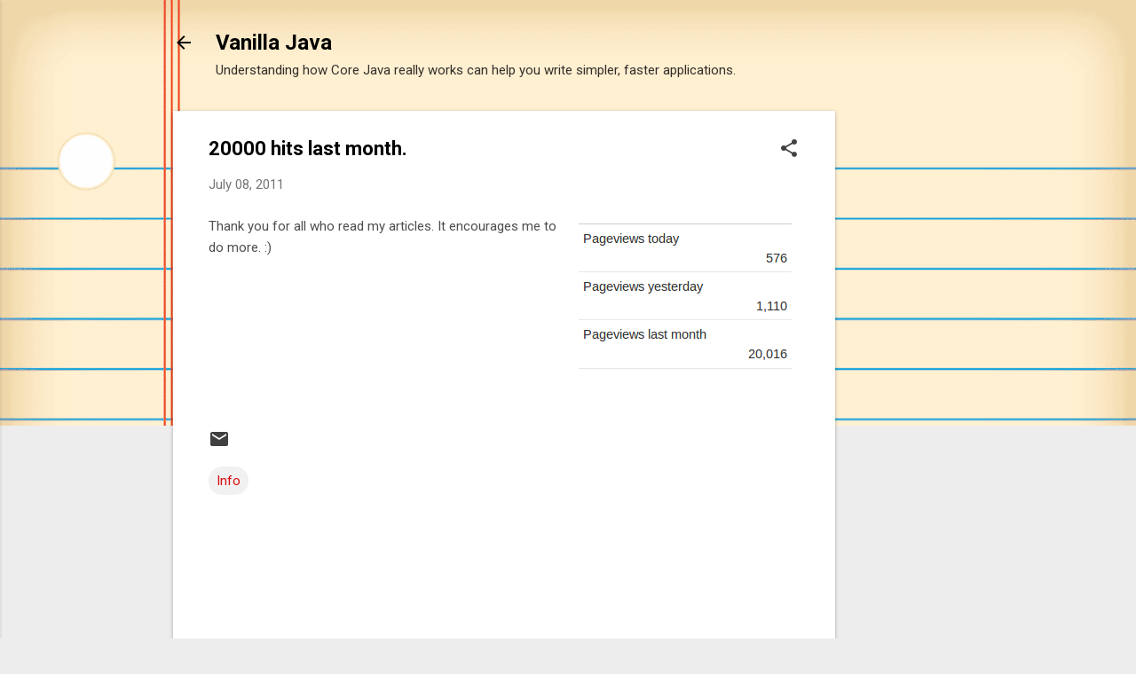

--- FILE ---
content_type: text/html; charset=utf-8
request_url: https://www.google.com/recaptcha/api2/aframe
body_size: 267
content:
<!DOCTYPE HTML><html><head><meta http-equiv="content-type" content="text/html; charset=UTF-8"></head><body><script nonce="Go0YlVLR--Q3donQCqF_oQ">/** Anti-fraud and anti-abuse applications only. See google.com/recaptcha */ try{var clients={'sodar':'https://pagead2.googlesyndication.com/pagead/sodar?'};window.addEventListener("message",function(a){try{if(a.source===window.parent){var b=JSON.parse(a.data);var c=clients[b['id']];if(c){var d=document.createElement('img');d.src=c+b['params']+'&rc='+(localStorage.getItem("rc::a")?sessionStorage.getItem("rc::b"):"");window.document.body.appendChild(d);sessionStorage.setItem("rc::e",parseInt(sessionStorage.getItem("rc::e")||0)+1);localStorage.setItem("rc::h",'1768955378319');}}}catch(b){}});window.parent.postMessage("_grecaptcha_ready", "*");}catch(b){}</script></body></html>

--- FILE ---
content_type: text/plain
request_url: https://www.google-analytics.com/j/collect?v=1&_v=j102&a=1219090444&t=pageview&_s=1&dl=http%3A%2F%2Fblog.vanillajava.blog%2F2011%2F07%2F20000-hits-last-month.html&ul=en-us%40posix&dt=20000%20hits%20last%20month.&sr=1280x720&vp=1280x720&_u=IEBAAEABAAAAACAAI~&jid=2103155016&gjid=992766749&cid=1464601443.1768955376&tid=UA-81039510-1&_gid=425944119.1768955376&_r=1&_slc=1&z=1503892563
body_size: -451
content:
2,cG-D01M0PP6B6